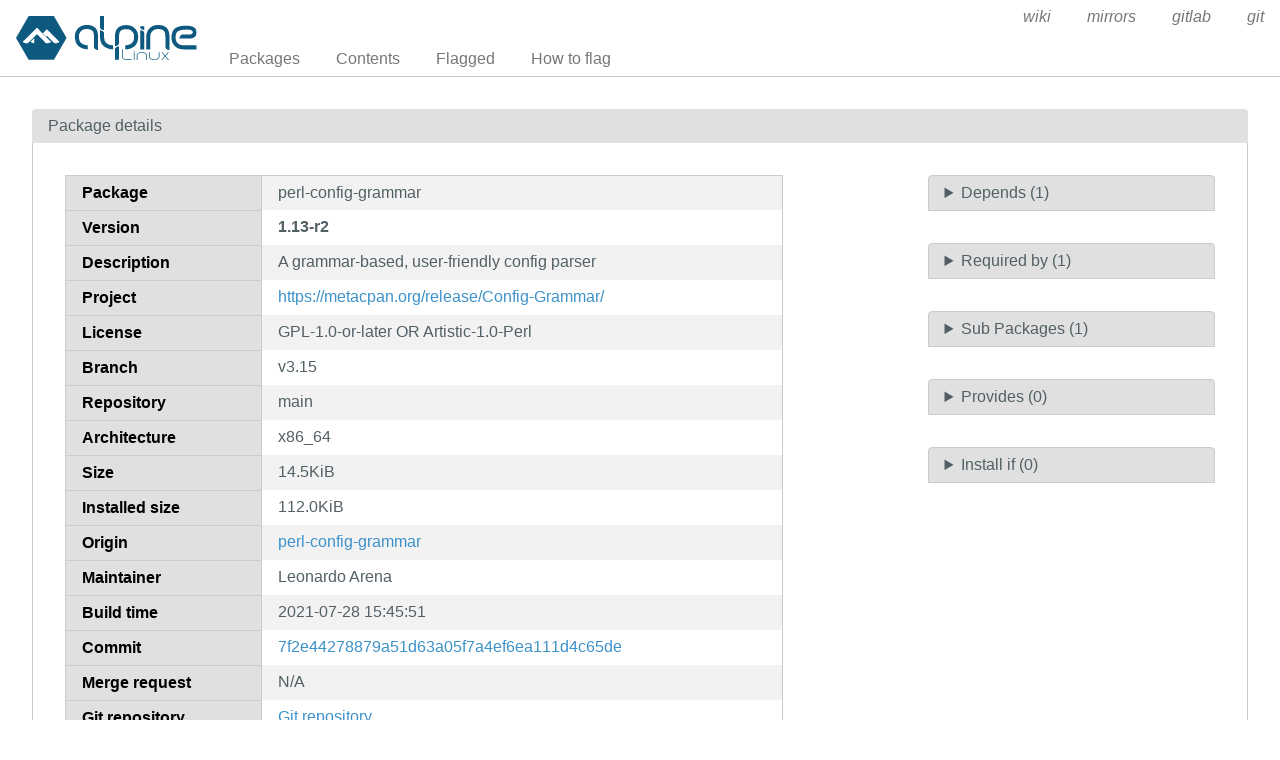

--- FILE ---
content_type: text/html; charset=utf-8
request_url: https://pkgs.alpinelinux.org/package/v3.15/main/x86_64/perl-config-grammar
body_size: 12177
content:
<!doctype html>
<html lang="en">
    <head>
        <meta charset="utf-8">
        <meta name="viewport" content="width=device-width, initial-scale=1.0">
        <title>perl-config-grammar - Alpine Linux packages</title>
        <link rel="stylesheet" href="/static/css/pure-min.css">
        <link rel="stylesheet" href="/static/css/grids-responsive-min.css">
        <link rel="stylesheet" href="/static/css/hint.min.css">
        <link rel="stylesheet" href="/static/css/style.css">
        <link rel="shortcut icon" href="/static/favicon.ico">
    </head>
    <body>
        <div id="wrapper">
            <header class="pure-g" id="header">
                <div class="pure-u-1 pure-u-lg-4-24">
                    <div class="logo">
                        <a href="/"><img src="/static/alpinelinux-logo.svg" class="pure-img" alt=""/></a>
                    </div>
                </div>
                <input type="checkbox" id="menu-toggle-cb">
                <label id="menu-toggle" for="menu-toggle-cb" onclick>
                    <s class="bar"></s>
                    <s class="bar"></s>
                    <s class="bar"></s>
                </label>
                <div class="pure-u-1 pure-u-lg-20-24 box-relative menu-wrapper">
                    <nav class="pure-menu pure-menu-horizontal menu-local">
                        <ul class="pure-menu-list">
                            <li class="pure-menu-item"><a href="/packages" class="pure-menu-link">Packages</a></li>
                            <li class="pure-menu-item"><a href="/contents" class="pure-menu-link">Contents</a></li>
                            
                                <li class="pure-menu-item"><a href="/flagged" class="pure-menu-link">Flagged</a></li>
                                <li class="pure-menu-item"><a href="/flagging" class="pure-menu-link">How to flag</a></li>
                            
                        </ul>
                    </nav>
                    <nav class="pure-menu pure-menu-horizontal menu-external">
                        <ul class="pure-menu-list">
                            
                            <li class="pure-menu-item">
                                <a href="https://wiki.alpinelinux.org/" class="pure-menu-link">wiki</a>
                            </li>
                            
                            <li class="pure-menu-item">
                                <a href="https://mirrors.alpinelinux.org/" class="pure-menu-link">mirrors</a>
                            </li>
                            
                            <li class="pure-menu-item">
                                <a href="https://gitlab.alpinelinux.org/" class="pure-menu-link">gitlab</a>
                            </li>
                            
                            <li class="pure-menu-item">
                                <a href="https://git.alpinelinux.org/" class="pure-menu-link">git</a>
                            </li>
                            
                        </ul>
                    </nav>
                </div>
            </header>

            
    <main id="package">
        <div class="grid-head">Package details</div>
        <div class="grid-body">
            <div class="pure-g">
                <div class="pure-u-1 pure-u-lg-15-24">
                    <div class="table-responsive">
                        <table class="pure-table pure-table-striped" id="package">
                            <tr>
                                <th class="header">Package</th>
                                <td>perl-config-grammar</td>
                            </tr>
                            <tr>
                                <th class="header">Version</th>
                                <td>
                                
                                    <strong>1.13-r2</strong>
                                
                                </td>
                            </tr>
                            <tr>
                                <th class="header">Description</th>
                                <td>A grammar-based, user-friendly config parser</td>
                            </tr>
                            <tr>
                                <th class="header">Project</th>
                                <td><a href="https://metacpan.org/release/Config-Grammar/">https://metacpan.org/release/Config-Grammar/</a></td>
                            </tr>
                            <tr>
                                <th class="header">License</th>
                                <td>GPL-1.0-or-later OR Artistic-1.0-Perl</td>
                            </tr>
                            <tr>
                                <th class="header">Branch</th>
                                <td>v3.15</td>
                            </tr>
                            <tr>
                                <th class="header">Repository</th>
                                <td>main</td>
                            </tr>
                            <tr>
                                <th class="header">Architecture</th>
                                <td>x86_64</td>
                            </tr>
                            <tr>
                                <th class="header">Size</th>
                                <td>14.5KiB</td>
                            </tr>
                            <tr>
                                <th class="header">Installed size</th>
                                <td>112.0KiB</td>
                            </tr>
                            <tr>
                                <th class="header">Origin</th>
                                <td>
                                    <a href="/package/v3.15/main/x86_64/perl-config-grammar">
                                        perl-config-grammar
                                    </a></td>
                            </tr>
                            <tr>
                                <th class="header">Maintainer</th>
                                <td>Leonardo Arena</td>
                            </tr>
                            <tr>
                                <th class="header">Build time</th>
                                <td>2021-07-28 15:45:51</td>
                            </tr>
                            <tr>
                                <th class="header">Commit</th>
                                <td><a href="https://gitlab.alpinelinux.org/alpine/aports/-/commit/7f2e44278879a51d63a05f7a4ef6ea111d4c65de">7f2e44278879a51d63a05f7a4ef6ea111d4c65de</a></td>
                            </tr>
			    </tr>
			    <th class="header">Merge request</th>
				
				<td>N/A</a>
				
                            <tr>
                                <th class="header">Git repository</th>
                                <td><a href="https://gitlab.alpinelinux.org/alpine/aports/-/tree/3.15-stable/main/perl-config-grammar">Git repository</a></td>
                            </tr>
                            <tr>
                                <th class="header">Build log</th>
                                <td><a href="https://build.alpinelinux.org/buildlogs/build-3-15-x86_64/main/perl-config-grammar/perl-config-grammar-1.13-r2.log">Build log</a></td>
                            </tr>
                            <tr>
                                <th class="header">Issues</th>
                                <td><a href="https://gitlab.alpinelinux.org/alpine/aports/-/issues/?search=perl-config-grammar">Open packaging issues</a></td>
                            </tr>
                            <tr>
                                <th class="header">Contents</th>
                                <td>
                                    <a href="/contents?name=perl-config-grammar&repo=main&branch=v3.15&arch=x86_64">
                                        Contents of package
                                    </a></td>
                            </tr>
                        </table>
                    </div>
                    
                        <div class="flag-button">
                            <a class="pure-button" href="/flagging">Flag</a>
                        </div>
                    
                </div>
                <div class="pure-u-1 pure-u-lg-3-24"></div>
                <div class="pure-u-1 pure-u-lg-6-24 multi-fields">
                    <details>
                        <summary>Depends (1)</summary>
                        <div class="pure-menu custom-restricted-width">
                            <ul class="pure-menu-list">
                                
                                    <li class="pure-menu-item">
                                        
                                            <a class="pure-menu-link"
                                               href="/package/v3.15/main/x86_64/perl">
                                                perl
                                            </a>
                                        
                                   </li>
                                
                            </ul>
                        </div>
                    </details>
                    <details>
                        <summary>Required by (1)</summary>
                        <div class="pure-menu custom-restricted-width">
                            <ul class="pure-menu-list">
                                
                                    <li class="pure-menu-item">
                                        <a class="pure-menu-link"
                                           href="/package/v3.15/main/x86_64/smokeping">
                                            smokeping
                                        </a>
                                    </li>
                                
                            </ul>
                        </div>
                    </details>
                    <details>
                        <summary>Sub Packages (1)</summary>
                        <div class="pure-menu custom-restricted-width">
                            <ul class="pure-menu-list">
                                
                                    <li class="pure-menu-item">
                                        <a class="pure-menu-link"
                                           href="/package/v3.15/main/x86_64/perl-config-grammar-doc">
                                            perl-config-grammar-doc
                                        </a>
                                    </li>
                                
                            </ul>
                        </div>
                    </details>
                    <details>
                        <summary>Provides (0)</summary>
                        <div class="pure-menu custom-restricted-width">
                            <ul class="pure-menu-list">
                                
                                    <li class="pure-menu-item">
                                        <a class="pure-menu-link">None</a>
                                    </li>
                                
                            </ul>
                        </div>
                    </details>
                    <details>
                        <summary>Install if (0)</summary>
                        <div class="pure-menu custom-restricted-width">
                            <ul class="pure-menu-list">
                                
                                    <li class="pure-menu-item">
                                        <a class="pure-menu-link">None</a>
                                    </li>
                                
                            </ul>
                        </div>
                    </details>
                </div>
            </div>
        </div>
    </main>


	    <footer>Alpine Linux | <a href="https://alpinelinux.org/privacy-policy.html">Privacy Policy</a> | <a href="https://gitlab.alpinelinux.org/alpine/infra/apkbrowser">Apkbrowser Project</a></footer>
        </div>
    </body>
</html>